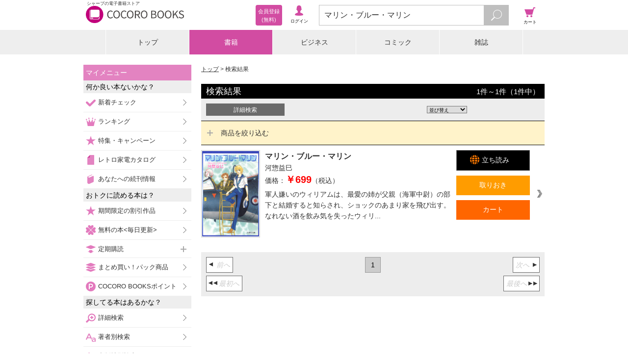

--- FILE ---
content_type: text/javascript;charset=utf-8
request_url: https://galapagosstore.com/api/mbm/health_check?callback=jQuery19101215024051022413_1769338009782&_=1769338009783
body_size: -191
content:
/**/jQuery19101215024051022413_1769338009782({"status":true,"engin":{}})